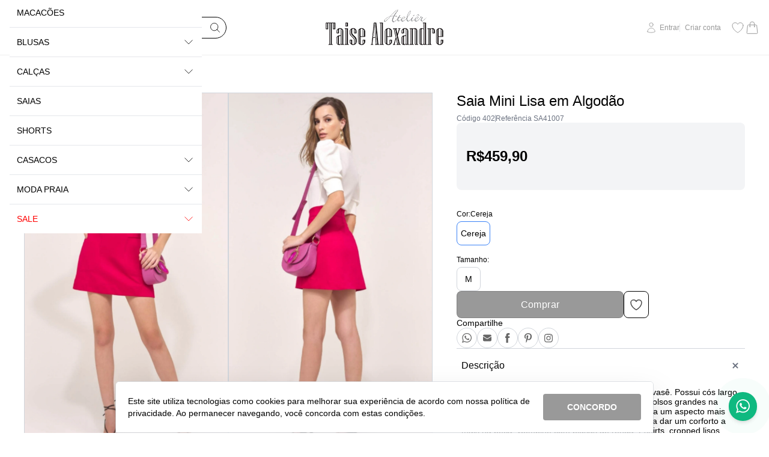

--- FILE ---
content_type: text/javascript
request_url: https://static1.braavo.com.br/js-min/es6/paginacao.js?cache=26012611
body_size: 545
content:
"use strict";var travaConsulta=!1,total=1;document.addEventListener("DOMContentLoaded",function(){observar(".conteudo","click","#pag-proximo",function(){event.preventDefault(),travaConsulta=!1,consultaPaginacao()})}),addEventListener("scroll",function(){var e=document.querySelector("#paginacao");if(e){var t=e.offsetTop/3;getScrollTop()>t&&consultaPaginacao()}});var consultaPaginacao=function(){if(document.querySelector("#pag-atual")){var e=document.querySelector("#pag-url").value,t=document.querySelector("#pag-atual").value,a=document.querySelector("#pag-total").value,n=document.querySelector("#pag-var").value,o=parseInt(t)+1,r=function(e){var t=document.createElement("div");t.innerHTML=e;var a=t.querySelector("style"),n=t.querySelectorAll(".js-paginacao-item"),o=t.querySelector("#paginacao");a&&document.querySelector("head").appendChild(a);var r=document.querySelector(".js-paginacao-lista"),c=r.querySelectorAll(".js-paginacao-item");if(r.dataset.tipo&&"indice"==r.dataset.tipo){var u=c[c.length-1],l=n[0],i=u.dataset.letra,s=l.dataset.letra;if(i!=s){var d=document.createElement("li");d.setAttribute("class","indice-separador js-paginacao-item"),d.innerHTML=s,r.appendChild(d)}}n.forEach(function(e){return r.appendChild(e)}),document.querySelector("#paginacao").innerHTML=o.innerHTML,esconder(".js-paginacao-loader"),total++,total%10==0?travaConsulta=!0:setTimeout(function(){return travaConsulta=!1},2e3)},c=function(e){return 200===e.status?Promise.resolve(e):Promise.reject(new Error(e.statusText))};o>a||0==travaConsulta&&(travaConsulta=!0,document.querySelector("#pag-atual").value=o,document.querySelector("#pag-proximo").innerHTML="Carregando",mostrar(".js-paginacao-loader"),e.includes("?")?e+="&":e+="?",fetch("".concat(e,"atual=").concat(o).concat(n,"&cache=").concat((new Date).getTime()),{method:"POST"}).then(function(e){return c(e)}).then(function(e){return e.text()}).then(function(e){return r(e)}))}};

--- FILE ---
content_type: text/javascript
request_url: https://static1.braavo.com.br/js-min/es6/tail-prod-ver-etapa-parcela.js?cache=26012611
body_size: 537
content:
"use strict";function etapaParcelaFetch(){event.preventDefault();var e=event.currentTarget;if(etapaParcelaEnviando)return void console.log("etapaParcelaFetch - waiting");var a=e.closest(".js-tail-comprar");if(a){var t=e.dataset.privado,r=document.body.classList.contains("logado");if(t&&"1"==t&&!r)return alert("Somente para clientes logados");var o=a.querySelector(".js-tail-comprar-sku-preco");if(!o||"0"==o.value)return alert("Escolha uma variação para continuar");var n=a.querySelector(".js-tail-etapa-parcela-dados");if(!n)return alert("Não foi possível calcular o parcela");console.log("etapaParcelaFetch - post"),etapaParcelaEnviando=!0;var c="".concat(window.jsGlobal.urlCake,"produto/parcelas?cache=").concat((new Date).getTime());fetch(c,{method:"POST",headers:new Headers({"X-Requested-With":"XMLHttpRequest","Content-Type":"application/x-www-form-urlencoded"}),body:"preco=".concat(o.value,"&pagamento=").concat(n.value)}).then(function(e){return l(e)}).then(function(e){return e.text()}).then(function(e){etapaParcelaEnviando=!1,i(e)});var l=function(e){return 200===e.status?Promise.resolve(e):Promise.reject(new Error(e.statusText))},i=function(e){function a(){var e=event.target;e==t&&t.close(),e==r&&t.close()}var t=document.querySelector(".js-tail-etapa-parcela-modal");if(t){t.innerHTML=e;var r=t.querySelector(".js-tail-etapa-parcela-modal-btn");t.showModal(),t.addEventListener("click",a),null===r||void 0===r||r.addEventListener("click",a,{once:!0})}}}}var etapaParcelaEnviando=!1;